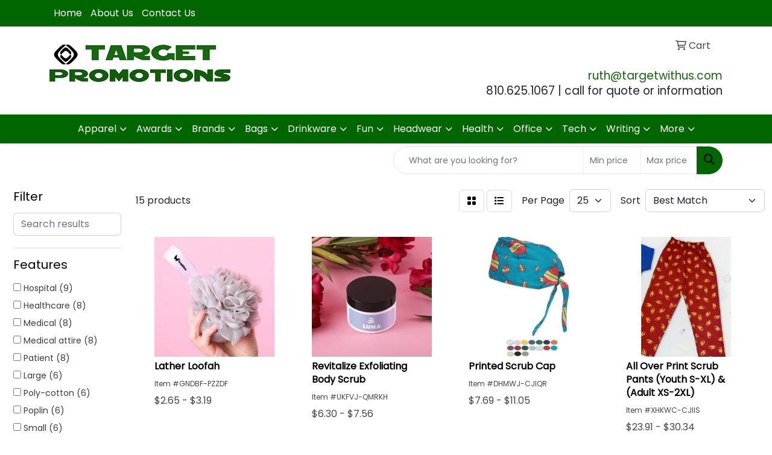

--- FILE ---
content_type: text/html
request_url: https://www.targetwithus.com/ws/ws.dll/StartSrch?UID=37272&WENavID=20234473
body_size: 11402
content:
<!DOCTYPE html>
<html lang="en"><head>
<meta charset="utf-8">
<meta http-equiv="X-UA-Compatible" content="IE=edge">
<meta name="viewport" content="width=device-width, initial-scale=1">
<!-- The above 3 meta tags *must* come first in the head; any other head content must come *after* these tags -->


<link href="/distsite/styles/8/css/bootstrap.min.css" rel="stylesheet" />
<link href="https://fonts.googleapis.com/css?family=Open+Sans:400,600|Oswald:400,600" rel="stylesheet">
<link href="/distsite/styles/8/css/owl.carousel.min.css" rel="stylesheet">
<link href="/distsite/styles/8/css/nouislider.css" rel="stylesheet">
<!--<link href="/distsite/styles/8/css/menu.css" rel="stylesheet"/>-->
<link href="/distsite/styles/8/css/flexslider.css" rel="stylesheet">
<link href="/distsite/styles/8/css/all.min.css" rel="stylesheet">
<link href="/distsite/styles/8/css/slick/slick.css" rel="stylesheet"/>
<link href="/distsite/styles/8/css/lightbox/lightbox.css" rel="stylesheet"  />
<link href="/distsite/styles/8/css/yamm.css" rel="stylesheet" />
<!-- Custom styles for this theme -->
<link href="/we/we.dll/StyleSheet?UN=37272&Type=WETheme&TS=C45832.662025463" rel="stylesheet">
<!-- Custom styles for this theme -->
<link href="/we/we.dll/StyleSheet?UN=37272&Type=WETheme-PS&TS=C45832.662025463" rel="stylesheet">
<style>
#home-content-top {
    padding: 30px 0px;
    background-color: #ededed;
    //background-image: url('/we/we.dll/Pic?UN=37272&F=HomeSection4&Age=-1');
    //background-size: 100% 100%;
    //background-repeat: repeat;
    //background-position: left top;
    //background-attachment: fixed;
}

#footer-top > div > div > div> ul > li > a{
   color: white;
}
#footer-top > div > div > div> ul > li > a:hover{
   color: F7F7F7;
}

</style>

<!-- HTML5 shim and Respond.js for IE8 support of HTML5 elements and media queries -->
<!--[if lt IE 9]>
      <script src="https://oss.maxcdn.com/html5shiv/3.7.3/html5shiv.min.js"></script>
      <script src="https://oss.maxcdn.com/respond/1.4.2/respond.min.js"></script>
    <![endif]-->

</head>

<body style="background:#fff;">


  <!-- Slide-Out Menu -->
  <div id="filter-menu" class="filter-menu">
    <button id="close-menu" class="btn-close"></button>
    <div class="menu-content">
      
<aside class="filter-sidebar">



<div class="filter-section first">
	<h2>Filter</h2>
	 <div class="input-group mb-3">
	 <input type="text" style="border-right:0;" placeholder="Search results" class="form-control text-search-within-results" name="SearchWithinResults" value="" maxlength="100" onkeyup="HandleTextFilter(event);">
	  <label class="input-group-text" style="background-color:#fff;"><a  style="display:none;" href="javascript:void(0);" class="remove-filter" data-toggle="tooltip" title="Clear" onclick="ClearTextFilter();"><i class="far fa-times" aria-hidden="true"></i> <span class="fa-sr-only">x</span></a></label>
	</div>
</div>

<a href="javascript:void(0);" class="clear-filters"  style="display:none;" onclick="ClearDrillDown();">Clear all filters</a>

<div class="filter-section"  style="display:none;">
	<h2>Categories</h2>

	<div class="filter-list">

	 

		<!-- wrapper for more filters -->
        <div class="show-filter">

		</div><!-- showfilters -->

	</div>

		<a href="#" class="show-more"  style="display:none;" >Show more</a>
</div>


<div class="filter-section" >
	<h2>Features</h2>

		<div class="filter-list">

	  		<div class="checkbox"><label><input class="filtercheckbox" type="checkbox" name="2|Hospital" ><span> Hospital (9)</span></label></div><div class="checkbox"><label><input class="filtercheckbox" type="checkbox" name="2|Healthcare" ><span> Healthcare (8)</span></label></div><div class="checkbox"><label><input class="filtercheckbox" type="checkbox" name="2|Medical" ><span> Medical (8)</span></label></div><div class="checkbox"><label><input class="filtercheckbox" type="checkbox" name="2|Medical attire" ><span> Medical attire (8)</span></label></div><div class="checkbox"><label><input class="filtercheckbox" type="checkbox" name="2|Patient" ><span> Patient (8)</span></label></div><div class="checkbox"><label><input class="filtercheckbox" type="checkbox" name="2|Large" ><span> Large (6)</span></label></div><div class="checkbox"><label><input class="filtercheckbox" type="checkbox" name="2|Poly-cotton" ><span> Poly-cotton (6)</span></label></div><div class="checkbox"><label><input class="filtercheckbox" type="checkbox" name="2|Poplin" ><span> Poplin (6)</span></label></div><div class="checkbox"><label><input class="filtercheckbox" type="checkbox" name="2|Small" ><span> Small (6)</span></label></div><div class="checkbox"><label><input class="filtercheckbox" type="checkbox" name="2|X-large" ><span> X-large (6)</span></label></div><div class="show-filter"><div class="checkbox"><label><input class="filtercheckbox" type="checkbox" name="2|X-small" ><span> X-small (6)</span></label></div><div class="checkbox"><label><input class="filtercheckbox" type="checkbox" name="2|Doctor" ><span> Doctor (3)</span></label></div><div class="checkbox"><label><input class="filtercheckbox" type="checkbox" name="2|Hemmed bottom" ><span> Hemmed bottom (3)</span></label></div><div class="checkbox"><label><input class="filtercheckbox" type="checkbox" name="2|Left chest pocket" ><span> Left chest pocket (3)</span></label></div><div class="checkbox"><label><input class="filtercheckbox" type="checkbox" name="2|Nurse" ><span> Nurse (3)</span></label></div><div class="checkbox"><label><input class="filtercheckbox" type="checkbox" name="2|Scrub" ><span> Scrub (3)</span></label></div><div class="checkbox"><label><input class="filtercheckbox" type="checkbox" name="2|Short sleeve" ><span> Short sleeve (3)</span></label></div><div class="checkbox"><label><input class="filtercheckbox" type="checkbox" name="2|Stock" ><span> Stock (3)</span></label></div><div class="checkbox"><label><input class="filtercheckbox" type="checkbox" name="2|V neck placket" ><span> V neck placket (3)</span></label></div><div class="checkbox"><label><input class="filtercheckbox" type="checkbox" name="2|V-neck" ><span> V-neck (3)</span></label></div><div class="checkbox"><label><input class="filtercheckbox" type="checkbox" name="2|Youth" ><span> Youth (3)</span></label></div><div class="checkbox"><label><input class="filtercheckbox" type="checkbox" name="2|Youth large" ><span> Youth large (3)</span></label></div><div class="checkbox"><label><input class="filtercheckbox" type="checkbox" name="2|Youth medium" ><span> Youth medium (3)</span></label></div><div class="checkbox"><label><input class="filtercheckbox" type="checkbox" name="2|Youth small" ><span> Youth small (3)</span></label></div><div class="checkbox"><label><input class="filtercheckbox" type="checkbox" name="2|Youth x-large" ><span> Youth x-large (3)</span></label></div><div class="checkbox"><label><input class="filtercheckbox" type="checkbox" name="2|Accessory loops" ><span> Accessory loops (2)</span></label></div><div class="checkbox"><label><input class="filtercheckbox" type="checkbox" name="2|Contrast stitching" ><span> Contrast stitching (2)</span></label></div><div class="checkbox"><label><input class="filtercheckbox" type="checkbox" name="2|Drawstring waist" ><span> Drawstring waist (2)</span></label></div><div class="checkbox"><label><input class="filtercheckbox" type="checkbox" name="2|Exfoliate" ><span> Exfoliate (2)</span></label></div><div class="checkbox"><label><input class="filtercheckbox" type="checkbox" name="2|Head cover" ><span> Head cover (2)</span></label></div><div class="checkbox"><label><input class="filtercheckbox" type="checkbox" name="2|Head protection" ><span> Head protection (2)</span></label></div><div class="checkbox"><label><input class="filtercheckbox" type="checkbox" name="2|Headgear" ><span> Headgear (2)</span></label></div><div class="checkbox"><label><input class="filtercheckbox" type="checkbox" name="2|Orderly" ><span> Orderly (2)</span></label></div><div class="checkbox"><label><input class="filtercheckbox" type="checkbox" name="2|Personal care" ><span> Personal care (2)</span></label></div><div class="checkbox"><label><input class="filtercheckbox" type="checkbox" name="2|Right hip pocket" ><span> Right hip pocket (2)</span></label></div><div class="checkbox"><label><input class="filtercheckbox" type="checkbox" name="2|Rx" ><span> Rx (2)</span></label></div><div class="checkbox"><label><input class="filtercheckbox" type="checkbox" name="2|Scrub wear" ><span> Scrub wear (2)</span></label></div><div class="checkbox"><label><input class="filtercheckbox" type="checkbox" name="2|Spandex" ><span> Spandex (2)</span></label></div><div class="checkbox"><label><input class="filtercheckbox" type="checkbox" name="2|Tie back" ><span> Tie back (2)</span></label></div><div class="checkbox"><label><input class="filtercheckbox" type="checkbox" name="2|Top" ><span> Top (2)</span></label></div><div class="checkbox"><label><input class="filtercheckbox" type="checkbox" name="2|1 size fits all" ><span> 1 size fits all (1)</span></label></div><div class="checkbox"><label><input class="filtercheckbox" type="checkbox" name="2|35% cotton" ><span> 35% cotton (1)</span></label></div><div class="checkbox"><label><input class="filtercheckbox" type="checkbox" name="2|65% polyester" ><span> 65% polyester (1)</span></label></div><div class="checkbox"><label><input class="filtercheckbox" type="checkbox" name="2|Adjustable" ><span> Adjustable (1)</span></label></div><div class="checkbox"><label><input class="filtercheckbox" type="checkbox" name="2|Apartment" ><span> Apartment (1)</span></label></div><div class="checkbox"><label><input class="filtercheckbox" type="checkbox" name="2|Back pocket" ><span> Back pocket (1)</span></label></div><div class="checkbox"><label><input class="filtercheckbox" type="checkbox" name="2|Bath brush" ><span> Bath brush (1)</span></label></div><div class="checkbox"><label><input class="filtercheckbox" type="checkbox" name="2|Bathroom" ><span> Bathroom (1)</span></label></div><div class="checkbox"><label><input class="filtercheckbox" type="checkbox" name="2|Beauty" ><span> Beauty (1)</span></label></div><div class="checkbox"><label><input class="filtercheckbox" type="checkbox" name="2|Beauty aids" ><span> Beauty aids (1)</span></label></div></div>

			<!-- wrapper for more filters -->
			<div class="show-filter">

			</div><!-- showfilters -->
 		</div>
		<a href="#" class="show-more"  >Show more</a>


</div>


<div class="filter-section" >
	<h2>Colors</h2>

		<div class="filter-list">

		  	<div class="checkbox"><label><input class="filtercheckbox" type="checkbox" name="1|White" ><span> White (12)</span></label></div><div class="checkbox"><label><input class="filtercheckbox" type="checkbox" name="1|Black" ><span> Black (11)</span></label></div><div class="checkbox"><label><input class="filtercheckbox" type="checkbox" name="1|Navy blue" ><span> Navy blue (11)</span></label></div><div class="checkbox"><label><input class="filtercheckbox" type="checkbox" name="1|Red" ><span> Red (11)</span></label></div><div class="checkbox"><label><input class="filtercheckbox" type="checkbox" name="1|Royal blue" ><span> Royal blue (11)</span></label></div><div class="checkbox"><label><input class="filtercheckbox" type="checkbox" name="1|Gray" ><span> Gray (9)</span></label></div><div class="checkbox"><label><input class="filtercheckbox" type="checkbox" name="1|Dark green" ><span> Dark green (8)</span></label></div><div class="checkbox"><label><input class="filtercheckbox" type="checkbox" name="1|Hospital green" ><span> Hospital green (8)</span></label></div><div class="checkbox"><label><input class="filtercheckbox" type="checkbox" name="1|Kelly green" ><span> Kelly green (8)</span></label></div><div class="checkbox"><label><input class="filtercheckbox" type="checkbox" name="1|Light blue" ><span> Light blue (8)</span></label></div><div class="show-filter"><div class="checkbox"><label><input class="filtercheckbox" type="checkbox" name="1|Maroon red" ><span> Maroon red (8)</span></label></div><div class="checkbox"><label><input class="filtercheckbox" type="checkbox" name="1|Natural beige" ><span> Natural beige (8)</span></label></div><div class="checkbox"><label><input class="filtercheckbox" type="checkbox" name="1|Orange" ><span> Orange (8)</span></label></div><div class="checkbox"><label><input class="filtercheckbox" type="checkbox" name="1|Pink" ><span> Pink (8)</span></label></div><div class="checkbox"><label><input class="filtercheckbox" type="checkbox" name="1|Purple" ><span> Purple (8)</span></label></div><div class="checkbox"><label><input class="filtercheckbox" type="checkbox" name="1|Teal blue" ><span> Teal blue (8)</span></label></div><div class="checkbox"><label><input class="filtercheckbox" type="checkbox" name="1|Yellow" ><span> Yellow (8)</span></label></div><div class="checkbox"><label><input class="filtercheckbox" type="checkbox" name="1|Burgundy red" ><span> Burgundy red (3)</span></label></div><div class="checkbox"><label><input class="filtercheckbox" type="checkbox" name="1|Caribbean blue" ><span> Caribbean blue (3)</span></label></div><div class="checkbox"><label><input class="filtercheckbox" type="checkbox" name="1|Ceil blue" ><span> Ceil blue (3)</span></label></div><div class="checkbox"><label><input class="filtercheckbox" type="checkbox" name="1|Chocolate brown" ><span> Chocolate brown (3)</span></label></div><div class="checkbox"><label><input class="filtercheckbox" type="checkbox" name="1|Grape purple" ><span> Grape purple (3)</span></label></div><div class="checkbox"><label><input class="filtercheckbox" type="checkbox" name="1|Hunter green" ><span> Hunter green (3)</span></label></div><div class="checkbox"><label><input class="filtercheckbox" type="checkbox" name="1|Khaki beige" ><span> Khaki beige (3)</span></label></div><div class="checkbox"><label><input class="filtercheckbox" type="checkbox" name="1|Misty green" ><span> Misty green (3)</span></label></div><div class="checkbox"><label><input class="filtercheckbox" type="checkbox" name="1|Steel gray" ><span> Steel gray (3)</span></label></div><div class="checkbox"><label><input class="filtercheckbox" type="checkbox" name="1|Teal green" ><span> Teal green (3)</span></label></div><div class="checkbox"><label><input class="filtercheckbox" type="checkbox" name="1|Clear/black" ><span> Clear/black (1)</span></label></div></div>


			<!-- wrapper for more filters -->
			<div class="show-filter">

			</div><!-- showfilters -->

		  </div>

		<a href="#" class="show-more"  >Show more</a>
</div>


<div class="filter-section"  >
	<h2>Price Range</h2>
	<div class="filter-price-wrap">
		<div class="filter-price-inner">
			<div class="input-group">
				<span class="input-group-text input-group-text-white">$</span>
				<input type="text" class="form-control form-control-sm filter-min-prices" name="min-prices" value="" placeholder="Min" onkeyup="HandlePriceFilter(event);">
			</div>
			<div class="input-group">
				<span class="input-group-text input-group-text-white">$</span>
				<input type="text" class="form-control form-control-sm filter-max-prices" name="max-prices" value="" placeholder="Max" onkeyup="HandlePriceFilter(event);">
			</div>
		</div>
		<a href="javascript:void(0)" onclick="SetPriceFilter();" ><i class="fa-solid fa-chevron-right"></i></a>
	</div>
</div>

<div class="filter-section"   >
	<h2>Quantity</h2>
	<div class="filter-price-wrap mb-2">
		<input type="text" class="form-control form-control-sm filter-quantity" value="" placeholder="Qty" onkeyup="HandleQuantityFilter(event);">
		<a href="javascript:void(0)" onclick="SetQuantityFilter();"><i class="fa-solid fa-chevron-right"></i></a>
	</div>
</div>




	</aside>

    </div>
</div>




	<div class="container-fluid">
		<div class="row">

			<div class="col-md-3 col-lg-2">
        <div class="d-none d-md-block">
          <div id="desktop-filter">
            
<aside class="filter-sidebar">



<div class="filter-section first">
	<h2>Filter</h2>
	 <div class="input-group mb-3">
	 <input type="text" style="border-right:0;" placeholder="Search results" class="form-control text-search-within-results" name="SearchWithinResults" value="" maxlength="100" onkeyup="HandleTextFilter(event);">
	  <label class="input-group-text" style="background-color:#fff;"><a  style="display:none;" href="javascript:void(0);" class="remove-filter" data-toggle="tooltip" title="Clear" onclick="ClearTextFilter();"><i class="far fa-times" aria-hidden="true"></i> <span class="fa-sr-only">x</span></a></label>
	</div>
</div>

<a href="javascript:void(0);" class="clear-filters"  style="display:none;" onclick="ClearDrillDown();">Clear all filters</a>

<div class="filter-section"  style="display:none;">
	<h2>Categories</h2>

	<div class="filter-list">

	 

		<!-- wrapper for more filters -->
        <div class="show-filter">

		</div><!-- showfilters -->

	</div>

		<a href="#" class="show-more"  style="display:none;" >Show more</a>
</div>


<div class="filter-section" >
	<h2>Features</h2>

		<div class="filter-list">

	  		<div class="checkbox"><label><input class="filtercheckbox" type="checkbox" name="2|Hospital" ><span> Hospital (9)</span></label></div><div class="checkbox"><label><input class="filtercheckbox" type="checkbox" name="2|Healthcare" ><span> Healthcare (8)</span></label></div><div class="checkbox"><label><input class="filtercheckbox" type="checkbox" name="2|Medical" ><span> Medical (8)</span></label></div><div class="checkbox"><label><input class="filtercheckbox" type="checkbox" name="2|Medical attire" ><span> Medical attire (8)</span></label></div><div class="checkbox"><label><input class="filtercheckbox" type="checkbox" name="2|Patient" ><span> Patient (8)</span></label></div><div class="checkbox"><label><input class="filtercheckbox" type="checkbox" name="2|Large" ><span> Large (6)</span></label></div><div class="checkbox"><label><input class="filtercheckbox" type="checkbox" name="2|Poly-cotton" ><span> Poly-cotton (6)</span></label></div><div class="checkbox"><label><input class="filtercheckbox" type="checkbox" name="2|Poplin" ><span> Poplin (6)</span></label></div><div class="checkbox"><label><input class="filtercheckbox" type="checkbox" name="2|Small" ><span> Small (6)</span></label></div><div class="checkbox"><label><input class="filtercheckbox" type="checkbox" name="2|X-large" ><span> X-large (6)</span></label></div><div class="show-filter"><div class="checkbox"><label><input class="filtercheckbox" type="checkbox" name="2|X-small" ><span> X-small (6)</span></label></div><div class="checkbox"><label><input class="filtercheckbox" type="checkbox" name="2|Doctor" ><span> Doctor (3)</span></label></div><div class="checkbox"><label><input class="filtercheckbox" type="checkbox" name="2|Hemmed bottom" ><span> Hemmed bottom (3)</span></label></div><div class="checkbox"><label><input class="filtercheckbox" type="checkbox" name="2|Left chest pocket" ><span> Left chest pocket (3)</span></label></div><div class="checkbox"><label><input class="filtercheckbox" type="checkbox" name="2|Nurse" ><span> Nurse (3)</span></label></div><div class="checkbox"><label><input class="filtercheckbox" type="checkbox" name="2|Scrub" ><span> Scrub (3)</span></label></div><div class="checkbox"><label><input class="filtercheckbox" type="checkbox" name="2|Short sleeve" ><span> Short sleeve (3)</span></label></div><div class="checkbox"><label><input class="filtercheckbox" type="checkbox" name="2|Stock" ><span> Stock (3)</span></label></div><div class="checkbox"><label><input class="filtercheckbox" type="checkbox" name="2|V neck placket" ><span> V neck placket (3)</span></label></div><div class="checkbox"><label><input class="filtercheckbox" type="checkbox" name="2|V-neck" ><span> V-neck (3)</span></label></div><div class="checkbox"><label><input class="filtercheckbox" type="checkbox" name="2|Youth" ><span> Youth (3)</span></label></div><div class="checkbox"><label><input class="filtercheckbox" type="checkbox" name="2|Youth large" ><span> Youth large (3)</span></label></div><div class="checkbox"><label><input class="filtercheckbox" type="checkbox" name="2|Youth medium" ><span> Youth medium (3)</span></label></div><div class="checkbox"><label><input class="filtercheckbox" type="checkbox" name="2|Youth small" ><span> Youth small (3)</span></label></div><div class="checkbox"><label><input class="filtercheckbox" type="checkbox" name="2|Youth x-large" ><span> Youth x-large (3)</span></label></div><div class="checkbox"><label><input class="filtercheckbox" type="checkbox" name="2|Accessory loops" ><span> Accessory loops (2)</span></label></div><div class="checkbox"><label><input class="filtercheckbox" type="checkbox" name="2|Contrast stitching" ><span> Contrast stitching (2)</span></label></div><div class="checkbox"><label><input class="filtercheckbox" type="checkbox" name="2|Drawstring waist" ><span> Drawstring waist (2)</span></label></div><div class="checkbox"><label><input class="filtercheckbox" type="checkbox" name="2|Exfoliate" ><span> Exfoliate (2)</span></label></div><div class="checkbox"><label><input class="filtercheckbox" type="checkbox" name="2|Head cover" ><span> Head cover (2)</span></label></div><div class="checkbox"><label><input class="filtercheckbox" type="checkbox" name="2|Head protection" ><span> Head protection (2)</span></label></div><div class="checkbox"><label><input class="filtercheckbox" type="checkbox" name="2|Headgear" ><span> Headgear (2)</span></label></div><div class="checkbox"><label><input class="filtercheckbox" type="checkbox" name="2|Orderly" ><span> Orderly (2)</span></label></div><div class="checkbox"><label><input class="filtercheckbox" type="checkbox" name="2|Personal care" ><span> Personal care (2)</span></label></div><div class="checkbox"><label><input class="filtercheckbox" type="checkbox" name="2|Right hip pocket" ><span> Right hip pocket (2)</span></label></div><div class="checkbox"><label><input class="filtercheckbox" type="checkbox" name="2|Rx" ><span> Rx (2)</span></label></div><div class="checkbox"><label><input class="filtercheckbox" type="checkbox" name="2|Scrub wear" ><span> Scrub wear (2)</span></label></div><div class="checkbox"><label><input class="filtercheckbox" type="checkbox" name="2|Spandex" ><span> Spandex (2)</span></label></div><div class="checkbox"><label><input class="filtercheckbox" type="checkbox" name="2|Tie back" ><span> Tie back (2)</span></label></div><div class="checkbox"><label><input class="filtercheckbox" type="checkbox" name="2|Top" ><span> Top (2)</span></label></div><div class="checkbox"><label><input class="filtercheckbox" type="checkbox" name="2|1 size fits all" ><span> 1 size fits all (1)</span></label></div><div class="checkbox"><label><input class="filtercheckbox" type="checkbox" name="2|35% cotton" ><span> 35% cotton (1)</span></label></div><div class="checkbox"><label><input class="filtercheckbox" type="checkbox" name="2|65% polyester" ><span> 65% polyester (1)</span></label></div><div class="checkbox"><label><input class="filtercheckbox" type="checkbox" name="2|Adjustable" ><span> Adjustable (1)</span></label></div><div class="checkbox"><label><input class="filtercheckbox" type="checkbox" name="2|Apartment" ><span> Apartment (1)</span></label></div><div class="checkbox"><label><input class="filtercheckbox" type="checkbox" name="2|Back pocket" ><span> Back pocket (1)</span></label></div><div class="checkbox"><label><input class="filtercheckbox" type="checkbox" name="2|Bath brush" ><span> Bath brush (1)</span></label></div><div class="checkbox"><label><input class="filtercheckbox" type="checkbox" name="2|Bathroom" ><span> Bathroom (1)</span></label></div><div class="checkbox"><label><input class="filtercheckbox" type="checkbox" name="2|Beauty" ><span> Beauty (1)</span></label></div><div class="checkbox"><label><input class="filtercheckbox" type="checkbox" name="2|Beauty aids" ><span> Beauty aids (1)</span></label></div></div>

			<!-- wrapper for more filters -->
			<div class="show-filter">

			</div><!-- showfilters -->
 		</div>
		<a href="#" class="show-more"  >Show more</a>


</div>


<div class="filter-section" >
	<h2>Colors</h2>

		<div class="filter-list">

		  	<div class="checkbox"><label><input class="filtercheckbox" type="checkbox" name="1|White" ><span> White (12)</span></label></div><div class="checkbox"><label><input class="filtercheckbox" type="checkbox" name="1|Black" ><span> Black (11)</span></label></div><div class="checkbox"><label><input class="filtercheckbox" type="checkbox" name="1|Navy blue" ><span> Navy blue (11)</span></label></div><div class="checkbox"><label><input class="filtercheckbox" type="checkbox" name="1|Red" ><span> Red (11)</span></label></div><div class="checkbox"><label><input class="filtercheckbox" type="checkbox" name="1|Royal blue" ><span> Royal blue (11)</span></label></div><div class="checkbox"><label><input class="filtercheckbox" type="checkbox" name="1|Gray" ><span> Gray (9)</span></label></div><div class="checkbox"><label><input class="filtercheckbox" type="checkbox" name="1|Dark green" ><span> Dark green (8)</span></label></div><div class="checkbox"><label><input class="filtercheckbox" type="checkbox" name="1|Hospital green" ><span> Hospital green (8)</span></label></div><div class="checkbox"><label><input class="filtercheckbox" type="checkbox" name="1|Kelly green" ><span> Kelly green (8)</span></label></div><div class="checkbox"><label><input class="filtercheckbox" type="checkbox" name="1|Light blue" ><span> Light blue (8)</span></label></div><div class="show-filter"><div class="checkbox"><label><input class="filtercheckbox" type="checkbox" name="1|Maroon red" ><span> Maroon red (8)</span></label></div><div class="checkbox"><label><input class="filtercheckbox" type="checkbox" name="1|Natural beige" ><span> Natural beige (8)</span></label></div><div class="checkbox"><label><input class="filtercheckbox" type="checkbox" name="1|Orange" ><span> Orange (8)</span></label></div><div class="checkbox"><label><input class="filtercheckbox" type="checkbox" name="1|Pink" ><span> Pink (8)</span></label></div><div class="checkbox"><label><input class="filtercheckbox" type="checkbox" name="1|Purple" ><span> Purple (8)</span></label></div><div class="checkbox"><label><input class="filtercheckbox" type="checkbox" name="1|Teal blue" ><span> Teal blue (8)</span></label></div><div class="checkbox"><label><input class="filtercheckbox" type="checkbox" name="1|Yellow" ><span> Yellow (8)</span></label></div><div class="checkbox"><label><input class="filtercheckbox" type="checkbox" name="1|Burgundy red" ><span> Burgundy red (3)</span></label></div><div class="checkbox"><label><input class="filtercheckbox" type="checkbox" name="1|Caribbean blue" ><span> Caribbean blue (3)</span></label></div><div class="checkbox"><label><input class="filtercheckbox" type="checkbox" name="1|Ceil blue" ><span> Ceil blue (3)</span></label></div><div class="checkbox"><label><input class="filtercheckbox" type="checkbox" name="1|Chocolate brown" ><span> Chocolate brown (3)</span></label></div><div class="checkbox"><label><input class="filtercheckbox" type="checkbox" name="1|Grape purple" ><span> Grape purple (3)</span></label></div><div class="checkbox"><label><input class="filtercheckbox" type="checkbox" name="1|Hunter green" ><span> Hunter green (3)</span></label></div><div class="checkbox"><label><input class="filtercheckbox" type="checkbox" name="1|Khaki beige" ><span> Khaki beige (3)</span></label></div><div class="checkbox"><label><input class="filtercheckbox" type="checkbox" name="1|Misty green" ><span> Misty green (3)</span></label></div><div class="checkbox"><label><input class="filtercheckbox" type="checkbox" name="1|Steel gray" ><span> Steel gray (3)</span></label></div><div class="checkbox"><label><input class="filtercheckbox" type="checkbox" name="1|Teal green" ><span> Teal green (3)</span></label></div><div class="checkbox"><label><input class="filtercheckbox" type="checkbox" name="1|Clear/black" ><span> Clear/black (1)</span></label></div></div>


			<!-- wrapper for more filters -->
			<div class="show-filter">

			</div><!-- showfilters -->

		  </div>

		<a href="#" class="show-more"  >Show more</a>
</div>


<div class="filter-section"  >
	<h2>Price Range</h2>
	<div class="filter-price-wrap">
		<div class="filter-price-inner">
			<div class="input-group">
				<span class="input-group-text input-group-text-white">$</span>
				<input type="text" class="form-control form-control-sm filter-min-prices" name="min-prices" value="" placeholder="Min" onkeyup="HandlePriceFilter(event);">
			</div>
			<div class="input-group">
				<span class="input-group-text input-group-text-white">$</span>
				<input type="text" class="form-control form-control-sm filter-max-prices" name="max-prices" value="" placeholder="Max" onkeyup="HandlePriceFilter(event);">
			</div>
		</div>
		<a href="javascript:void(0)" onclick="SetPriceFilter();" ><i class="fa-solid fa-chevron-right"></i></a>
	</div>
</div>

<div class="filter-section"   >
	<h2>Quantity</h2>
	<div class="filter-price-wrap mb-2">
		<input type="text" class="form-control form-control-sm filter-quantity" value="" placeholder="Qty" onkeyup="HandleQuantityFilter(event);">
		<a href="javascript:void(0)" onclick="SetQuantityFilter();"><i class="fa-solid fa-chevron-right"></i></a>
	</div>
</div>




	</aside>

          </div>
        </div>
			</div>

			<div class="col-md-9 col-lg-10">
				

				<ol class="breadcrumb"  style="display:none;" >
              		<li><a href="https://www.targetwithus.com" target="_top">Home</a></li>
             	 	<li class="active">Scrubs</li>
            	</ol>




				<div id="product-list-controls">

				
						<div class="d-flex align-items-center justify-content-between">
							<div class="d-none d-md-block me-3">
								 15 <span class="d-none d-lg-inline">products</span>
							</div>
					  
						  <!-- Right Aligned Controls -->
						  <div class="product-controls-right d-flex align-items-center">
       
              <button id="show-filter-button" class="btn btn-control d-block d-md-none"><i class="fa-solid fa-filter" aria-hidden="true"></i></button>

							
							<span class="me-3">
								<a href="/ws/ws.dll/StartSrch?UID=37272&WENavID=20234473&View=T&ST=260120125323782167232376674" class="btn btn-control grid" title="Change to Grid View"><i class="fa-solid fa-grid-2" aria-hidden="true"></i>  <span class="fa-sr-only">Grid</span></a>
								<a href="/ws/ws.dll/StartSrch?UID=37272&WENavID=20234473&View=L&ST=260120125323782167232376674" class="btn btn-control" title="Change to List View"><i class="fa-solid fa-list"></i> <span class="fa-sr-only">List</span></a>
							</span>
							
					  
							<!-- Number of Items Per Page -->
							<div class="me-2 d-none d-lg-block">
								<label>Per Page</label>
							</div>
							<div class="me-3 d-none d-md-block">
								<select class="form-select notranslate" onchange="GoToNewURL(this);" aria-label="Items per page">
									<option value="/ws/ws.dll/StartSrch?UID=37272&WENavID=20234473&ST=260120125323782167232376674&PPP=10" >10</option><option value="/ws/ws.dll/StartSrch?UID=37272&WENavID=20234473&ST=260120125323782167232376674&PPP=25" selected>25</option>
								
								</select>
							</div>
					  
							<!-- Sort By -->
							<div class="d-none d-lg-block me-2">
								<label>Sort</label>
							</div>
							<div>
								<select class="form-select" onchange="GoToNewURL(this);">
									<option value="/ws/ws.dll/StartSrch?UID=37272&WENavID=20234473&Sort=0" selected>Best Match</option><option value="/ws/ws.dll/StartSrch?UID=37272&WENavID=20234473&Sort=3">Most Popular</option><option value="/ws/ws.dll/StartSrch?UID=37272&WENavID=20234473&Sort=1">Price (Low to High)</option><option value="/ws/ws.dll/StartSrch?UID=37272&WENavID=20234473&Sort=2">Price (High to Low)</option>
								 </select>
							</div>
						  </div>
						</div>

			  </div>

				<!-- Product Results List -->
				<ul class="thumbnail-list"><a name="0" href="#" alt="Item 0"></a>
<li>
 <a href="https://www.targetwithus.com/p/GNDBF-PZZDF/lather-loofah" target="_parent" alt="Lather Loofah">
 <div class="pr-list-grid">
		<img class="img-responsive" src="/ws/ws.dll/QPic?SN=63952&P=927311023&I=0&PX=300" alt="Lather Loofah">
		<p class="pr-name">Lather Loofah</p>
		<div class="pr-meta-row">
			<div class="product-reviews"  style="display:none;">
				<div class="rating-stars">
				<i class="fa-solid fa-star-sharp" aria-hidden="true"></i><i class="fa-solid fa-star-sharp" aria-hidden="true"></i><i class="fa-solid fa-star-sharp" aria-hidden="true"></i><i class="fa-solid fa-star-sharp" aria-hidden="true"></i><i class="fa-solid fa-star-sharp" aria-hidden="true"></i>
				</div>
				<span class="rating-count">(0)</span>
			</div>
			
		</div>
		<p class="pr-number"  ><span class="notranslate">Item #GNDBF-PZZDF</span></p>
		<p class="pr-price"  ><span class="notranslate">$2.65</span> - <span class="notranslate">$3.19</span></p>
 </div>
 </a>
</li>
<a name="1" href="#" alt="Item 1"></a>
<li>
 <a href="https://www.targetwithus.com/p/UKFVJ-QMRKH/revitalize-exfoliating-body-scrub" target="_parent" alt="Revitalize Exfoliating Body Scrub">
 <div class="pr-list-grid">
		<img class="img-responsive" src="/ws/ws.dll/QPic?SN=63952&P=157534287&I=0&PX=300" alt="Revitalize Exfoliating Body Scrub">
		<p class="pr-name">Revitalize Exfoliating Body Scrub</p>
		<div class="pr-meta-row">
			<div class="product-reviews"  style="display:none;">
				<div class="rating-stars">
				<i class="fa-solid fa-star-sharp active" aria-hidden="true"></i><i class="fa-solid fa-star-sharp active" aria-hidden="true"></i><i class="fa-solid fa-star-sharp active" aria-hidden="true"></i><i class="fa-solid fa-star-sharp active" aria-hidden="true"></i><i class="fa-solid fa-star-sharp" aria-hidden="true"></i>
				</div>
				<span class="rating-count">(1)</span>
			</div>
			
		</div>
		<p class="pr-number"  ><span class="notranslate">Item #UKFVJ-QMRKH</span></p>
		<p class="pr-price"  ><span class="notranslate">$6.30</span> - <span class="notranslate">$7.56</span></p>
 </div>
 </a>
</li>
<a name="2" href="#" alt="Item 2"></a>
<li>
 <a href="https://www.targetwithus.com/p/DHMWJ-CJIQR/printed-scrub-cap" target="_parent" alt="Printed Scrub Cap">
 <div class="pr-list-grid">
		<img class="img-responsive" src="/ws/ws.dll/QPic?SN=52535&P=161077977&I=0&PX=300" alt="Printed Scrub Cap">
		<p class="pr-name">Printed Scrub Cap</p>
		<div class="pr-meta-row">
			<div class="product-reviews"  style="display:none;">
				<div class="rating-stars">
				<i class="fa-solid fa-star-sharp" aria-hidden="true"></i><i class="fa-solid fa-star-sharp" aria-hidden="true"></i><i class="fa-solid fa-star-sharp" aria-hidden="true"></i><i class="fa-solid fa-star-sharp" aria-hidden="true"></i><i class="fa-solid fa-star-sharp" aria-hidden="true"></i>
				</div>
				<span class="rating-count">(0)</span>
			</div>
			
		</div>
		<p class="pr-number"  ><span class="notranslate">Item #DHMWJ-CJIQR</span></p>
		<p class="pr-price"  ><span class="notranslate">$7.69</span> - <span class="notranslate">$11.05</span></p>
 </div>
 </a>
</li>
<a name="3" href="#" alt="Item 3"></a>
<li>
 <a href="https://www.targetwithus.com/p/XHKWC-CJIIS/all-over-print-scrub-pants-youth-s-xl--adult-xs-2xl" target="_parent" alt="All Over Print Scrub Pants (Youth S-XL) &amp; (Adult XS-2XL)">
 <div class="pr-list-grid">
		<img class="img-responsive" src="/ws/ws.dll/QPic?SN=52535&P=561077770&I=0&PX=300" alt="All Over Print Scrub Pants (Youth S-XL) &amp; (Adult XS-2XL)">
		<p class="pr-name">All Over Print Scrub Pants (Youth S-XL) &amp; (Adult XS-2XL)</p>
		<div class="pr-meta-row">
			<div class="product-reviews"  style="display:none;">
				<div class="rating-stars">
				<i class="fa-solid fa-star-sharp" aria-hidden="true"></i><i class="fa-solid fa-star-sharp" aria-hidden="true"></i><i class="fa-solid fa-star-sharp" aria-hidden="true"></i><i class="fa-solid fa-star-sharp" aria-hidden="true"></i><i class="fa-solid fa-star-sharp" aria-hidden="true"></i>
				</div>
				<span class="rating-count">(0)</span>
			</div>
			
		</div>
		<p class="pr-number"  ><span class="notranslate">Item #XHKWC-CJIIS</span></p>
		<p class="pr-price"  ><span class="notranslate">$23.91</span> - <span class="notranslate">$30.34</span></p>
 </div>
 </a>
</li>
<a name="4" href="#" alt="Item 4"></a>
<li>
 <a href="https://www.targetwithus.com/p/THKZD-CJIHP/scrub-shirt-w-1-location-print-youth-s-xl--adult-xs-2xl" target="_parent" alt="Scrub Shirt w/ 1 Location Print (Youth S-XL) &amp; (Adult XS-2XL)">
 <div class="pr-list-grid">
		<img class="img-responsive" src="/ws/ws.dll/QPic?SN=52535&P=971077741&I=0&PX=300" alt="Scrub Shirt w/ 1 Location Print (Youth S-XL) &amp; (Adult XS-2XL)">
		<p class="pr-name">Scrub Shirt w/ 1 Location Print (Youth S-XL) &amp; (Adult XS-2XL)</p>
		<div class="pr-meta-row">
			<div class="product-reviews"  style="display:none;">
				<div class="rating-stars">
				<i class="fa-solid fa-star-sharp" aria-hidden="true"></i><i class="fa-solid fa-star-sharp" aria-hidden="true"></i><i class="fa-solid fa-star-sharp" aria-hidden="true"></i><i class="fa-solid fa-star-sharp" aria-hidden="true"></i><i class="fa-solid fa-star-sharp" aria-hidden="true"></i>
				</div>
				<span class="rating-count">(0)</span>
			</div>
			
		</div>
		<p class="pr-number"  ><span class="notranslate">Item #THKZD-CJIHP</span></p>
		<p class="pr-price"  ><span class="notranslate">$20.80</span> - <span class="notranslate">$26.80</span></p>
 </div>
 </a>
</li>
<a name="5" href="#" alt="Item 5"></a>
<li>
 <a href="https://www.targetwithus.com/p/JHMWK-CJIQS/blank-scrub-cap" target="_parent" alt="Blank Scrub Cap">
 <div class="pr-list-grid">
		<img class="img-responsive" src="/ws/ws.dll/QPic?SN=52535&P=561077978&I=0&PX=300" alt="Blank Scrub Cap">
		<p class="pr-name">Blank Scrub Cap</p>
		<div class="pr-meta-row">
			<div class="product-reviews"  style="display:none;">
				<div class="rating-stars">
				<i class="fa-solid fa-star-sharp" aria-hidden="true"></i><i class="fa-solid fa-star-sharp" aria-hidden="true"></i><i class="fa-solid fa-star-sharp" aria-hidden="true"></i><i class="fa-solid fa-star-sharp" aria-hidden="true"></i><i class="fa-solid fa-star-sharp" aria-hidden="true"></i>
				</div>
				<span class="rating-count">(0)</span>
			</div>
			
		</div>
		<p class="pr-number"  ><span class="notranslate">Item #JHMWK-CJIQS</span></p>
		<p class="pr-price"  ><span class="notranslate">$6.82</span> - <span class="notranslate">$10.19</span></p>
 </div>
 </a>
</li>
<a name="6" href="#" alt="Item 6"></a>
<li>
 <a href="https://www.targetwithus.com/p/JHLXD-SSITX/dye-sub-scrub-caps" target="_parent" alt="Dye Sub Scrub Caps">
 <div class="pr-list-grid">
		<img class="img-responsive" src="/ws/ws.dll/QPic?SN=52535&P=988547861&I=0&PX=300" alt="Dye Sub Scrub Caps">
		<p class="pr-name">Dye Sub Scrub Caps</p>
		<div class="pr-meta-row">
			<div class="product-reviews"  style="display:none;">
				<div class="rating-stars">
				<i class="fa-solid fa-star-sharp" aria-hidden="true"></i><i class="fa-solid fa-star-sharp" aria-hidden="true"></i><i class="fa-solid fa-star-sharp" aria-hidden="true"></i><i class="fa-solid fa-star-sharp" aria-hidden="true"></i><i class="fa-solid fa-star-sharp" aria-hidden="true"></i>
				</div>
				<span class="rating-count">(0)</span>
			</div>
			
		</div>
		<p class="pr-number"  ><span class="notranslate">Item #JHLXD-SSITX</span></p>
		<p class="pr-price"  ><span class="notranslate">$9.50</span> - <span class="notranslate">$15.00</span></p>
 </div>
 </a>
</li>
<a name="7" href="#" alt="Item 7"></a>
<li>
 <a href="https://www.targetwithus.com/p/UHKUJ-CJIJT/blank-scrub-pants-youth-s-xl--adult-xs-2xl" target="_parent" alt="Blank Scrub Pants (Youth S-XL) &amp; (Adult XS-2XL)">
 <div class="pr-list-grid">
		<img class="img-responsive" src="/ws/ws.dll/QPic?SN=52535&P=321077797&I=0&PX=300" alt="Blank Scrub Pants (Youth S-XL) &amp; (Adult XS-2XL)">
		<p class="pr-name">Blank Scrub Pants (Youth S-XL) &amp; (Adult XS-2XL)</p>
		<div class="pr-meta-row">
			<div class="product-reviews"  style="display:none;">
				<div class="rating-stars">
				<i class="fa-solid fa-star-sharp" aria-hidden="true"></i><i class="fa-solid fa-star-sharp" aria-hidden="true"></i><i class="fa-solid fa-star-sharp" aria-hidden="true"></i><i class="fa-solid fa-star-sharp" aria-hidden="true"></i><i class="fa-solid fa-star-sharp" aria-hidden="true"></i>
				</div>
				<span class="rating-count">(0)</span>
			</div>
			
		</div>
		<p class="pr-number"  ><span class="notranslate">Item #UHKUJ-CJIJT</span></p>
		<p class="pr-price"  ><span class="notranslate">$14.00</span> - <span class="notranslate">$19.30</span></p>
 </div>
 </a>
</li>
<a name="8" href="#" alt="Item 8"></a>
<li>
 <a href="https://www.targetwithus.com/p/ZKLVH-EXEBD/scrub-pants-w1-location-print-youth-s-xl--adult-xs-2xl" target="_parent" alt="Scrub Pants W/1 Location Print (Youth S-XL) &amp; (Adult XS-2XL)">
 <div class="pr-list-grid">
		<img class="img-responsive" src="/ws/ws.dll/QPic?SN=52535&P=762234885&I=0&PX=300" alt="Scrub Pants W/1 Location Print (Youth S-XL) &amp; (Adult XS-2XL)">
		<p class="pr-name">Scrub Pants W/1 Location Print (Youth S-XL) &amp; (Adult XS-2XL)</p>
		<div class="pr-meta-row">
			<div class="product-reviews"  style="display:none;">
				<div class="rating-stars">
				<i class="fa-solid fa-star-sharp" aria-hidden="true"></i><i class="fa-solid fa-star-sharp" aria-hidden="true"></i><i class="fa-solid fa-star-sharp" aria-hidden="true"></i><i class="fa-solid fa-star-sharp" aria-hidden="true"></i><i class="fa-solid fa-star-sharp" aria-hidden="true"></i>
				</div>
				<span class="rating-count">(0)</span>
			</div>
			
		</div>
		<p class="pr-number"  ><span class="notranslate">Item #ZKLVH-EXEBD</span></p>
		<p class="pr-price"  ><span class="notranslate">$23.19</span> - <span class="notranslate">$28.79</span></p>
 </div>
 </a>
</li>
<a name="9" href="#" alt="Item 9"></a>
<li>
 <a href="https://www.targetwithus.com/p/THKYL-CJIIH/blank-scrub-shirt-youth-s-xl--adult-xs-2xl" target="_parent" alt="Blank Scrub Shirt (Youth S-XL) &amp; (Adult XS-2XL)">
 <div class="pr-list-grid">
		<img class="img-responsive" src="/ws/ws.dll/QPic?SN=52535&P=101077759&I=0&PX=300" alt="Blank Scrub Shirt (Youth S-XL) &amp; (Adult XS-2XL)">
		<p class="pr-name">Blank Scrub Shirt (Youth S-XL) &amp; (Adult XS-2XL)</p>
		<div class="pr-meta-row">
			<div class="product-reviews"  style="display:none;">
				<div class="rating-stars">
				<i class="fa-solid fa-star-sharp" aria-hidden="true"></i><i class="fa-solid fa-star-sharp" aria-hidden="true"></i><i class="fa-solid fa-star-sharp" aria-hidden="true"></i><i class="fa-solid fa-star-sharp" aria-hidden="true"></i><i class="fa-solid fa-star-sharp" aria-hidden="true"></i>
				</div>
				<span class="rating-count">(0)</span>
			</div>
			
		</div>
		<p class="pr-number"  ><span class="notranslate">Item #THKYL-CJIIH</span></p>
		<p class="pr-price"  ><span class="notranslate">$16.54</span> - <span class="notranslate">$21.54</span></p>
 </div>
 </a>
</li>
<a name="10" href="#" alt="Item 10"></a>
<li>
 <a href="https://www.targetwithus.com/p/DHKBK-CJIHC/all-over-print-scrub-shirt-youth-s-xl--adult-xs-2xl" target="_parent" alt="All Over Print Scrub Shirt (Youth S-XL) &amp; (Adult XS-2XL)">
 <div class="pr-list-grid">
		<img class="img-responsive" src="/ws/ws.dll/QPic?SN=52535&P=711077728&I=0&PX=300" alt="All Over Print Scrub Shirt (Youth S-XL) &amp; (Adult XS-2XL)">
		<p class="pr-name">All Over Print Scrub Shirt (Youth S-XL) &amp; (Adult XS-2XL)</p>
		<div class="pr-meta-row">
			<div class="product-reviews"  style="display:none;">
				<div class="rating-stars">
				<i class="fa-solid fa-star-sharp" aria-hidden="true"></i><i class="fa-solid fa-star-sharp" aria-hidden="true"></i><i class="fa-solid fa-star-sharp" aria-hidden="true"></i><i class="fa-solid fa-star-sharp" aria-hidden="true"></i><i class="fa-solid fa-star-sharp" aria-hidden="true"></i>
				</div>
				<span class="rating-count">(0)</span>
			</div>
			
		</div>
		<p class="pr-number"  ><span class="notranslate">Item #DHKBK-CJIHC</span></p>
		<p class="pr-price"  ><span class="notranslate">$23.11</span> - <span class="notranslate">$29.24</span></p>
 </div>
 </a>
</li>
<a name="11" href="#" alt="Item 11"></a>
<li>
 <a href="https://www.targetwithus.com/p/CJIUE-BGERO/v-neck-scrub-top" target="_parent" alt="V-Neck Scrub Top">
 <div class="pr-list-grid">
		<img class="img-responsive" src="/ws/ws.dll/QPic?SN=50254&P=13565592&I=0&PX=300" alt="V-Neck Scrub Top">
		<p class="pr-name">V-Neck Scrub Top</p>
		<div class="pr-meta-row">
			<div class="product-reviews"  style="display:none;">
				<div class="rating-stars">
				<i class="fa-solid fa-star-sharp" aria-hidden="true"></i><i class="fa-solid fa-star-sharp" aria-hidden="true"></i><i class="fa-solid fa-star-sharp" aria-hidden="true"></i><i class="fa-solid fa-star-sharp" aria-hidden="true"></i><i class="fa-solid fa-star-sharp" aria-hidden="true"></i>
				</div>
				<span class="rating-count">(0)</span>
			</div>
			
		</div>
		<p class="pr-number"  ><span class="notranslate">Item #CJIUE-BGERO</span></p>
		<p class="pr-price"  style="display:none;" ></p>
 </div>
 </a>
</li>
<a name="12" href="#" alt="Item 12"></a>
<li>
 <a href="https://www.targetwithus.com/p/KKMDG-HAIZO/scrub-top--pant-scrub-set" target="_parent" alt="Scrub Top &amp; Pant Scrub Set">
 <div class="pr-list-grid">
		<img class="img-responsive" src="/ws/ws.dll/QPic?SN=50254&P=923204904&I=0&PX=300" alt="Scrub Top &amp; Pant Scrub Set">
		<p class="pr-name">Scrub Top &amp; Pant Scrub Set</p>
		<div class="pr-meta-row">
			<div class="product-reviews"  style="display:none;">
				<div class="rating-stars">
				<i class="fa-solid fa-star-sharp" aria-hidden="true"></i><i class="fa-solid fa-star-sharp" aria-hidden="true"></i><i class="fa-solid fa-star-sharp" aria-hidden="true"></i><i class="fa-solid fa-star-sharp" aria-hidden="true"></i><i class="fa-solid fa-star-sharp" aria-hidden="true"></i>
				</div>
				<span class="rating-count">(0)</span>
			</div>
			
		</div>
		<p class="pr-number"  ><span class="notranslate">Item #KKMDG-HAIZO</span></p>
		<p class="pr-price"  style="display:none;" ></p>
 </div>
 </a>
</li>
<a name="13" href="#" alt="Item 13"></a>
<li>
 <a href="https://www.targetwithus.com/p/TIHCF-AXRZX/scrub-pants" target="_parent" alt="Scrub Pants">
 <div class="pr-list-grid">
		<img class="img-responsive" src="/ws/ws.dll/QPic?SN=50254&P=98416413&I=0&PX=300" alt="Scrub Pants">
		<p class="pr-name">Scrub Pants</p>
		<div class="pr-meta-row">
			<div class="product-reviews"  style="display:none;">
				<div class="rating-stars">
				<i class="fa-solid fa-star-sharp" aria-hidden="true"></i><i class="fa-solid fa-star-sharp" aria-hidden="true"></i><i class="fa-solid fa-star-sharp" aria-hidden="true"></i><i class="fa-solid fa-star-sharp" aria-hidden="true"></i><i class="fa-solid fa-star-sharp" aria-hidden="true"></i>
				</div>
				<span class="rating-count">(0)</span>
			</div>
			
		</div>
		<p class="pr-number"  ><span class="notranslate">Item #TIHCF-AXRZX</span></p>
		<p class="pr-price"  style="display:none;" ></p>
 </div>
 </a>
</li>
<a name="14" href="#" alt="Item 14"></a>
<li>
 <a href="https://www.targetwithus.com/p/FKMXL-NRWXT/dimple-bouffant-cap" target="_parent" alt="Dimple Bouffant Cap">
 <div class="pr-list-grid">
		<img class="img-responsive" src="/ws/ws.dll/QPic?SN=50254&P=106254969&I=0&PX=300" alt="Dimple Bouffant Cap">
		<p class="pr-name">Dimple Bouffant Cap</p>
		<div class="pr-meta-row">
			<div class="product-reviews"  style="display:none;">
				<div class="rating-stars">
				<i class="fa-solid fa-star-sharp" aria-hidden="true"></i><i class="fa-solid fa-star-sharp" aria-hidden="true"></i><i class="fa-solid fa-star-sharp" aria-hidden="true"></i><i class="fa-solid fa-star-sharp" aria-hidden="true"></i><i class="fa-solid fa-star-sharp" aria-hidden="true"></i>
				</div>
				<span class="rating-count">(0)</span>
			</div>
			
		</div>
		<p class="pr-number"  ><span class="notranslate">Item #FKMXL-NRWXT</span></p>
		<p class="pr-price"  style="display:none;" ></p>
 </div>
 </a>
</li>
</ul>

			    <ul class="pagination center">
						  <!--
                          <li class="page-item">
                            <a class="page-link" href="#" aria-label="Previous">
                              <span aria-hidden="true">&laquo;</span>
                            </a>
                          </li>
						  -->
							
						  <!--
                          <li class="page-item">
                            <a class="page-link" href="#" aria-label="Next">
                              <span aria-hidden="true">&raquo;</span>
                            </a>
                          </li>
						  -->
							  </ul>

			</div>
		</div><!-- row -->

		<div class="row">
            <div class="col-12">
                <!-- Custom footer -->
                <p><font face="Poppins" size="2"><div>
<div>
<div><center>Can't find what you are looking for? Let our research team find the item(s) for you! <a href="mailto:Ruth.Target@comcast.net?Subject=Promotional%20Products%20Request/Quote&amp;Body=What%20kind%20of%20promotional%20product%28s%29%20are%20you%20looking%20for%3F">Click Here</a><br /><br /><center>
<table border="" width="95%" bgcolor="#14690e">
<tbody>
<tr>
<td><center><span style="font-family: Tahoma;"><span style="color: #ffffff;">The best way to get information on any item is to click the "Request Info" button and fill out the shopping cart (Name, Phone &amp; Fax Number, E-mail Address). This DOES NOT obligate you to purchase anything. We will contact you shortly after.&nbsp;</span></span></center></td>
</tr>
</tbody>
</table>
</center><br /><center><span style="color: #000000;">Order total does not include screen/setup and freight. Additional charges may be needed for artwork revisions, proofs, or PMS color matches. Pricing and products are also subject to availability. We will contact you if product is unavailable with an alternative selection. You will be contacted personally before any order is placed to confirm your order. Our mission is to make your promotion the best it can be! We want you to get your products on time and at the best possible price!</span></center></center></div>
</div>
</div></font></p>
            </div>
        </div>

	</div><!-- conatiner fluid -->


	<!-- Bootstrap core JavaScript
    ================================================== -->
    <!-- Placed at the end of the document so the pages load faster -->
    <script src="/distsite/styles/8/js/jquery.min.js"></script>
    <script src="/distsite/styles/8/js/bootstrap.min.js"></script>
   <script src="/distsite/styles/8/js/custom.js"></script>

	<!-- iFrame Resizer -->
	<script src="/js/iframeResizer.contentWindow.min.js"></script>
	<script src="/js/IFrameUtils.js?20150930"></script> <!-- For custom iframe integration functions (not resizing) -->
	<script>ScrollParentToTop();</script>

	



<!-- Custom - This page only -->
<script>

$(document).ready(function () {
    const $menuButton = $("#show-filter-button");
    const $closeMenuButton = $("#close-menu");
    const $slideMenu = $("#filter-menu");

    // open
    $menuButton.on("click", function (e) {
        e.stopPropagation(); 
        $slideMenu.addClass("open");
    });

    // close
    $closeMenuButton.on("click", function (e) {
        e.stopPropagation(); 
        $slideMenu.removeClass("open");
    });

    // clicking outside
    $(document).on("click", function (e) {
        if (!$slideMenu.is(e.target) && $slideMenu.has(e.target).length === 0) {
            $slideMenu.removeClass("open");
        }
    });

    // prevent click inside the menu from closing it
    $slideMenu.on("click", function (e) {
        e.stopPropagation();
    });
});


$(document).ready(function() {

	
var tooltipTriggerList = [].slice.call(document.querySelectorAll('[data-bs-toggle="tooltip"]'))
var tooltipList = tooltipTriggerList.map(function (tooltipTriggerEl) {
  return new bootstrap.Tooltip(tooltipTriggerEl, {
    'container': 'body'
  })
})


	
 // Filter Sidebar
 $(".show-filter").hide();
 $(".show-more").click(function (e) {
  e.preventDefault();
  $(this).siblings(".filter-list").find(".show-filter").slideToggle(400);
  $(this).toggleClass("show");
  $(this).text() === 'Show more' ? $(this).text('Show less') : $(this).text('Show more');
 });
 
   
});

// Drill-down filter check event
$(".filtercheckbox").click(function() {
  var checkboxid=this.name;
  var checkboxval=this.checked ? '1' : '0';
  GetRequestFromService('/ws/ws.dll/PSSearchFilterEdit?UID=37272&ST=260120125323782167232376674&ID='+encodeURIComponent(checkboxid)+'&Val='+checkboxval);
  ReloadSearchResults();
});

function ClearDrillDown()
{
  $('.text-search-within-results').val('');
  GetRequestFromService('/ws/ws.dll/PSSearchFilterEdit?UID=37272&ST=260120125323782167232376674&Clear=1');
  ReloadSearchResults();
}

function SetPriceFilter()
{
  var low;
  var hi;
  if ($('#filter-menu').hasClass('open')) {
    low = $('#filter-menu .filter-min-prices').val().trim();
    hi = $('#filter-menu .filter-max-prices').val().trim();
  } else {
    low = $('#desktop-filter .filter-min-prices').val().trim();
    hi = $('#desktop-filter .filter-max-prices').val().trim();
  }
  GetRequestFromService('/ws/ws.dll/PSSearchFilterEdit?UID=37272&ST=260120125323782167232376674&ID=3&LowPrc='+low+'&HiPrc='+hi);
  ReloadSearchResults();
}

function SetQuantityFilter()
{
  var qty;
  if ($('#filter-menu').hasClass('open')) {
    qty = $('#filter-menu .filter-quantity').val().trim();
  } else {
    qty = $('#desktop-filter .filter-quantity').val().trim();
  }
  GetRequestFromService('/ws/ws.dll/PSSearchFilterEdit?UID=37272&ST=260120125323782167232376674&ID=4&Qty='+qty);
  ReloadSearchResults();
}

function ReloadSearchResults(textsearch)
{
  var searchText;
  var url = '/ws/ws.dll/StartSrch?UID=37272&ST=260120125323782167232376674&Sort=&View=';
  var newUrl = new URL(url, window.location.origin);

  if ($('#filter-menu').hasClass('open')) {
    searchText = $('#filter-menu .text-search-within-results').val().trim();
  } else {
    searchText = $('#desktop-filter .text-search-within-results').val().trim();
  }

  if (searchText) {
    newUrl.searchParams.set('tf', searchText);
  }

  window.location.href = newUrl.toString();
}

function GoToNewURL(entered)
{
	to=entered.options[entered.selectedIndex].value;
	if (to>"") {
		location=to;
		entered.selectedIndex=0;
	}
}

function PostAdStatToService(AdID, Type)
{
  var URL = '/we/we.dll/AdStat?AdID='+ AdID + '&Type=' +Type;

  // Try using sendBeacon.  Some browsers may block this.
  if (navigator && navigator.sendBeacon) {
      navigator.sendBeacon(URL);
  }
  else {
    // Fall back to this method if sendBeacon is not supported
    // Note: must be synchronous - o/w page unlads before it's called
    // This will not work on Chrome though (which is why we use sendBeacon)
    GetRequestFromService(URL);
  }
}

function HandleTextFilter(e)
{
  if (e.key != 'Enter') return;

  e.preventDefault();
  ReloadSearchResults();
}

function ClearTextFilter()
{
  $('.text-search-within-results').val('');
  ReloadSearchResults();
}

function HandlePriceFilter(e)
{
  if (e.key != 'Enter') return;

  e.preventDefault();
  SetPriceFilter();
}

function HandleQuantityFilter(e)
{
  if (e.key != 'Enter') return;

  e.preventDefault();
  SetQuantityFilter();
}

</script>
<!-- End custom -->



</body>
</html>
